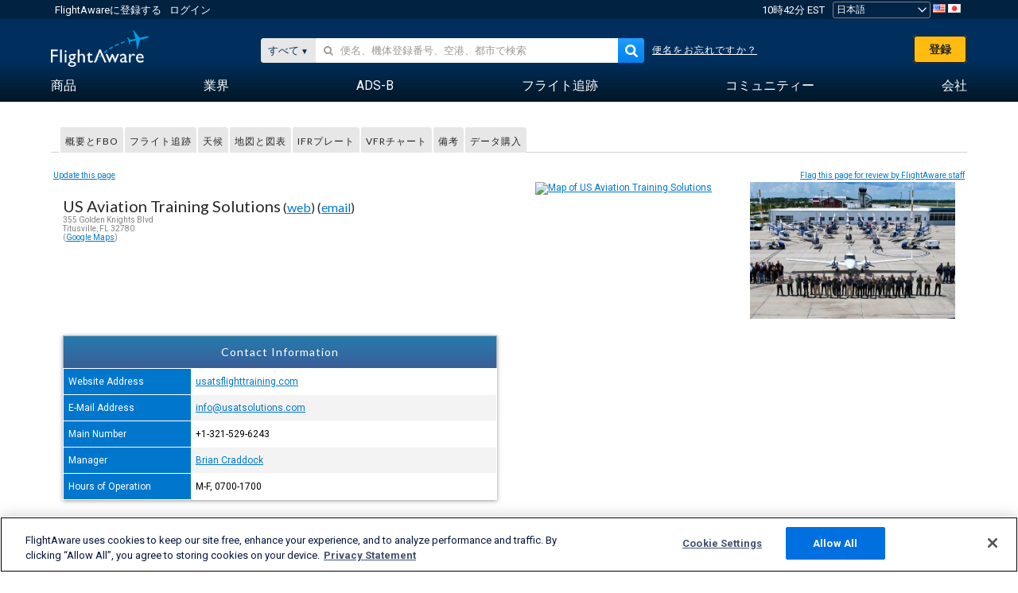

--- FILE ---
content_type: text/plain;charset=UTF-8
request_url: https://c.pub.network/v2/c
body_size: -113
content:
083ace4a-3dbb-4fff-beaa-681d7ee42d2b

--- FILE ---
content_type: application/javascript; charset=utf-8
request_url: https://fundingchoicesmessages.google.com/f/AGSKWxUiExjBxpqMt2fjeWikZX1fhNcdO_A1Afu_4GlGkrbACOlV2vkRzvQXz9iZ9B8Vnvjj9jQChnvxbGqGorPaBZy8Jv0eLPN3oVTQ2gqoJQztHel4YDVlr2ezCrPfFT19qsolBRMC7DTz4ZKFmaLQPfO44298vdADR2IFqLZLBJvMshl2ET8HK9SzcDeR/_/datomata.widget.js/custom11x5ad./adchoice_/ads-gpt./jsc/ads.
body_size: -1288
content:
window['92631c42-a277-495c-b6be-bc8daeac2c21'] = true;

--- FILE ---
content_type: text/plain;charset=UTF-8
request_url: https://c.pub.network/v2/c
body_size: -264
content:
2c64797c-cdcc-4cbe-bde7-2eb94b943318